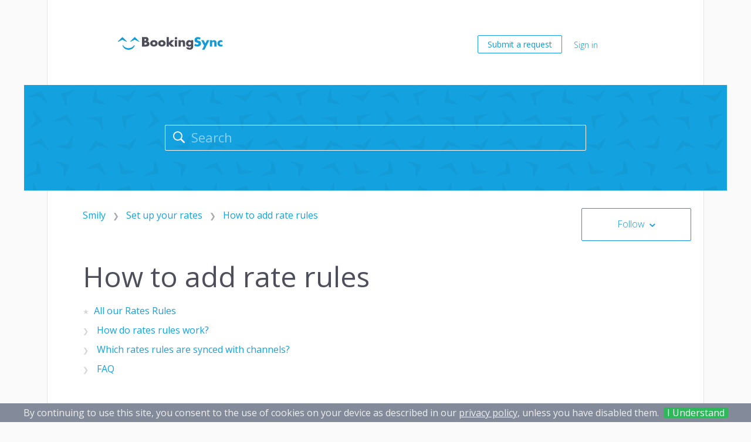

--- FILE ---
content_type: text/html; charset=utf-8
request_url: https://manual.bookingsync.com/hc/en-us/sections/360001586513-How-to-add-rate-rules
body_size: 5462
content:
<!DOCTYPE html>
<html dir="ltr" lang="en-US">
<head>
  <meta charset="utf-8" />
  <!-- v26875 -->


  <title>How to add rate rules &ndash; Smily</title>

  <meta name="csrf-param" content="authenticity_token">
<meta name="csrf-token" content="">

  <link rel="canonical" href="https://manual.bookingsync.com/hc/en-us/sections/360001586513-How-to-add-rate-rules">
<link rel="alternate" hreflang="en-us" href="https://manual.bookingsync.com/hc/en-us/sections/360001586513-How-to-add-rate-rules">
<link rel="alternate" hreflang="fr-fr" href="https://manual.bookingsync.com/hc/fr-fr/sections/360001586513-Comment-ajouter-une-r%C3%A8gle-de-prix">
<link rel="alternate" hreflang="x-default" href="https://manual.bookingsync.com/hc/en-us/sections/360001586513-How-to-add-rate-rules">

  <link rel="stylesheet" href="//static.zdassets.com/hc/assets/application-f34d73e002337ab267a13449ad9d7955.css" media="all" id="stylesheet" />
    <!-- Entypo pictograms by Daniel Bruce — www.entypo.com -->
    <link rel="stylesheet" href="//static.zdassets.com/hc/assets/theming_v1_support-e05586b61178dcde2a13a3d323525a18.css" media="all" />
  <link rel="stylesheet" type="text/css" href="/hc/theming_assets/2225153/360000165894/style.css?digest=27724906398109">

  <link rel="icon" type="image/x-icon" href="/hc/theming_assets/01HZKVXT3AZ69QC088ECK2RNDG">

    <script src="//static.zdassets.com/hc/assets/jquery-ed472032c65bb4295993684c673d706a.js"></script>
    

  <meta content="width=device-width, initial-scale=1.0, maximum-scale=1.0, user-scalable=0" name="viewport" />
<link href="//fonts.googleapis.com/css?family=Open+Sans:100,300,400italic,400,700"
        rel="stylesheet" type="text/css">
<link rel="stylesheet" href="//cdn.bookingsync.io/libs/clearbox/1.2.4/css/clearbox.css">
<script src="https://assets.zendesk.com/assets/apps/conditional_fields/latest/helpcenter.js"></script>
<script>var cfaRules = [{"fieldType":"tagger","field":360001713913,"value":"airbnb-alternative-new-connection","select":[360004320114],"formId":360000022473,"requireds":[360004320114]},{"fieldType":"tagger","field":360001713913,"value":"airbnb-alternative-question","select":[360004320114,360006648874],"formId":360000022473,"requireds":[]},{"fieldType":"tagger","field":360001713913,"value":"airbnb-alternative-sync-issue","select":[360004320114,360006636054,360006648874,360006507453,360006505993,360005720594],"formId":360000022473,"requireds":[]},{"fieldType":"tagger","field":360001713913,"value":"airbnb-official-new-connection","select":[360006648874,360004320114],"formId":360000022473,"requireds":[]},{"fieldType":"tagger","field":360001713913,"value":"airbnb-official-question","select":[360006648874,360004320114],"formId":360000022473,"requireds":[]},{"fieldType":"tagger","field":360001713913,"value":"airbnb-official-sync-issue-booking","select":[360005720594,360006636054,360006505993,360006507453,360004320114],"formId":360000022473,"requireds":[]},{"fieldType":"tagger","field":360001713913,"value":"airbnb-official-sync-issue-listing","select":[360006648874,360004320114],"formId":360000022473,"requireds":[]},{"fieldType":"tagger","field":360001713913,"value":"airbnb-official-sync-issue-rates","select":[360004320114,360006648874],"formId":360000022473,"requireds":[]},{"fieldType":"tagger","field":360001713913,"value":"booking.com-new-connection","select":[360004320114,360006648874],"formId":360000022473,"requireds":[]},{"fieldType":"tagger","field":360001713913,"value":"booking.com-question","select":[360004320114,360006648874],"formId":360000022473,"requireds":[]},{"fieldType":"tagger","field":360001713913,"value":"booking.com-sync-issue","select":[360004320114,360006648874],"formId":360000022473,"requireds":[]},{"fieldType":"tagger","field":360001713913,"value":"bookingpal-new-connection","select":[360004320114,360006648874],"formId":360000022473,"requireds":[]},{"fieldType":"tagger","field":360001713913,"value":"bookingpal-question","select":[360004320114,360006648874],"formId":360000022473,"requireds":[]},{"fieldType":"tagger","field":360001713913,"value":"bookingpal-sync-issue","select":[360006505993,360005720594,360006636054,360006648874,360004320114,360006507453],"formId":360000022473,"requireds":[]},{"fieldType":"tagger","field":360001713913,"value":"canadastays-question","select":[360004320114,360006648874],"formId":360000022473,"requireds":[]},{"fieldType":"tagger","field":360001713913,"value":"canadastays-sync-issue","select":[360006507453,360004320114,360006648874,360006636054,360005720594,360006505993],"formId":360000022473,"requireds":[]},{"fieldType":"tagger","field":360001713913,"value":"core-bookings-issue","select":[360004320114,360006505993,360006507453,360005720594,360006636054],"formId":360000022473,"requireds":[]},{"fieldType":"tagger","field":360001713913,"value":"core-bookings-question","select":[360006505993,360006636054,360005720594,360006507453,360004320114],"formId":360000022473,"requireds":[]},{"fieldType":"tagger","field":360001713913,"value":"core-fees-issue","select":[360004320114],"formId":360000022473,"requireds":[]},{"fieldType":"tagger","field":360001713913,"value":"core-fees-question","select":[360004320114],"formId":360000022473,"requireds":[]},{"fieldType":"tagger","field":360001713913,"value":"core-payment-gateway","select":[360004320114],"formId":360000022473,"requireds":[]},{"fieldType":"tagger","field":360001713913,"value":"core-question","select":[360004320114],"formId":360000022473,"requireds":[]},{"fieldType":"tagger","field":360001713913,"value":"core-rates-base-rate","select":[360004320114],"formId":360000022473,"requireds":[]},{"fieldType":"tagger","field":360001713913,"value":"core-rates-periods-seasons","select":[360004320114],"formId":360000022473,"requireds":[]},{"fieldType":"tagger","field":360001713913,"value":"core-rates-question","select":[360004320114],"formId":360000022473,"requireds":[]},{"fieldType":"tagger","field":360001713913,"value":"core-rentals-issue","select":[360004320114],"formId":360000022473,"requireds":[360004320114]},{"fieldType":"tagger","field":360001713913,"value":"core-rentals-question","select":[360004320114],"formId":360000022473,"requireds":[360004320114]},{"fieldType":"tagger","field":360001713913,"value":"double-booking","select":[360005720594,360004320114,360006507453,360006505993,360006636054],"formId":360000022473,"requireds":[360005720594,360006636054,360004320114]},{"fieldType":"tagger","field":360001713913,"value":"double-booking-airbnb-alternative","select":[360005720594,360006505993,360006507453,360004320114,360006636054],"formId":360000022473,"requireds":[360005720594,360006636054,360004320114]},{"fieldType":"tagger","field":360001713913,"value":"double-booking-airbnb-official","select":[360005720594,360004320114,360006507453,360006505993,360006636054,360006648874],"formId":360000022473,"requireds":[360005720594,360006636054,360004320114]},{"fieldType":"tagger","field":360001713913,"value":"double-booking-booking.com","select":[360006505993,360005720594,360006636054,360006648874,360004320114,360006507453],"formId":360000022473,"requireds":[360005720594,360006636054,360004320114]},{"fieldType":"tagger","field":360001713913,"value":"double-booking-bookingpal","select":[360006505993,360006636054,360006648874,360004320114,360006507453,360005720594],"formId":360000022473,"requireds":[360005720594,360006636054,360004320114]},{"fieldType":"tagger","field":360001713913,"value":"double-booking-homeaway","select":[360004320114,360006505993,360006507453,360006648874,360006636054,360005720594],"formId":360000022473,"requireds":[360005720594,360006636054,360004320114]},{"fieldType":"tagger","field":360001713913,"value":"double-booking-misterbnb","select":[360006505993,360006636054,360005720594,360006648874,360004320114,360006507453],"formId":360000022473,"requireds":[360005720594,360006636054,360004320114]},{"fieldType":"tagger","field":360001713913,"value":"double-booking-rentalsunited","select":[360006505993,360006636054,360006648874,360004320114,360006507453,360005720594],"formId":360000022473,"requireds":[360005720594,360006636054,360004320114]},{"fieldType":"tagger","field":360001713913,"value":"double-booking-tripadvisor","select":[360006505993,360006636054,360006648874,360004320114,360006507453,360005720594],"formId":360000022473,"requireds":[360005720594,360006636054,360004320114]},{"fieldType":"tagger","field":360001713913,"value":"homeaway-new-connection","select":[360006648874,360004320114],"formId":360000022473,"requireds":[]},{"fieldType":"tagger","field":360001713913,"value":"homeaway-question","select":[360006648874,360004320114],"formId":360000022473,"requireds":[]},{"fieldType":"tagger","field":360001713913,"value":"homeaway-sync-issue","select":[360005720594,360006636054,360006648874,360006505993,360004320114,360006507453],"formId":360000022473,"requireds":[]},{"fieldType":"tagger","field":360001713913,"value":"misterbnb-new-connection","select":[360004320114,360006648874],"formId":360000022473,"requireds":[]},{"fieldType":"tagger","field":360001713913,"value":"misterbnb-question","select":[360004320114,360006648874],"formId":360000022473,"requireds":[]},{"fieldType":"tagger","field":360001713913,"value":"misterbnb-sync-issue","select":[360006648874,360005720594,360006636054,360004320114,360006507453,360006505993],"formId":360000022473,"requireds":[]},{"fieldType":"tagger","field":360001713913,"value":"notifications-new-notification","select":[360004320114],"formId":360000022473,"requireds":[]},{"fieldType":"tagger","field":360001713913,"value":"notifications-not-sent","select":[360004320114,360006636054,360005720594,360006507453,360006505993],"formId":360000022473,"requireds":[]},{"fieldType":"tagger","field":360001713913,"value":"notifications-question","select":[360004320114],"formId":360000022473,"requireds":[]},{"fieldType":"tagger","field":360001713913,"value":"notifications-update-notification","select":[360004320114],"formId":360000022473,"requireds":[]},{"fieldType":"tagger","field":360001713913,"value":"onlyapartments-question","select":[360006648874,360004320114],"formId":360000022473,"requireds":[]},{"fieldType":"tagger","field":360001713913,"value":"onlyapartments-sync-issue","select":[360006507453,360004320114,360006648874,360006636054,360005720594,360006505993],"formId":360000022473,"requireds":[]},{"fieldType":"tagger","field":360001713913,"value":"outswitch-question","select":[360006648874,360004320114],"formId":360000022473,"requireds":[]},{"fieldType":"tagger","field":360001713913,"value":"outswitch-sync-issue","select":[360006507453,360004320114,360006648874,360006636054,360005720594,360006505993],"formId":360000022473,"requireds":[]},{"fieldType":"tagger","field":360001713913,"value":"owners-access","select":[360004320114],"formId":360000022473,"requireds":[]},{"fieldType":"tagger","field":360001713913,"value":"owners-calendar-issue","select":[360004320114],"formId":360000022473,"requireds":[]},{"fieldType":"tagger","field":360001713913,"value":"owners-question","select":[360004320114],"formId":360000022473,"requireds":[]},{"fieldType":"tagger","field":360001713913,"value":"owners-transactions-issue","select":[360004320114],"formId":360000022473,"requireds":[]},{"fieldType":"tagger","field":360001713913,"value":"pricing-beyondpricing-sync-issue","select":[360004320114],"formId":360000022473,"requireds":[]},{"fieldType":"tagger","field":360001713913,"value":"pricing-outswitch-sync-issue","select":[360004320114],"formId":360000022473,"requireds":[]},{"fieldType":"tagger","field":360001713913,"value":"pricing-pricelabs-sync-issue","select":[360004320114],"formId":360000022473,"requireds":[]},{"fieldType":"tagger","field":360001713913,"value":"pricing-wheelhouse-sync-issue","select":[360004320114],"formId":360000022473,"requireds":[]},{"fieldType":"tagger","field":360001713913,"value":"rentalsunited-new-connection","select":[360006648874,360004320114],"formId":360000022473,"requireds":[]},{"fieldType":"tagger","field":360001713913,"value":"rentalsunited-question","select":[360004320114,360006648874],"formId":360000022473,"requireds":[]},{"fieldType":"tagger","field":360001713913,"value":"rentalsunited-sync-issue","select":[360006505993,360005720594,360006636054,360006648874,360004320114,360006507453],"formId":360000022473,"requireds":[]},{"fieldType":"tagger","field":360001713913,"value":"tripadvisor-new-connection","select":[360006648874,360004320114],"formId":360000022473,"requireds":[]},{"fieldType":"tagger","field":360001713913,"value":"tripadvisor-question","select":[360004320114,360006648874],"formId":360000022473,"requireds":[]},{"fieldType":"tagger","field":360001713913,"value":"tripadvisor-sync-issue","select":[360006505993,360005720594,360006636054,360006648874,360004320114,360006507453],"formId":360000022473,"requireds":[]},{"fieldType":"tagger","field":360001713913,"value":"website-display-issue","select":[360006700414,360004320114],"formId":360000022473,"requireds":[360006700414]},{"fieldType":"tagger","field":360001713913,"value":"website-down","select":[360006700414],"formId":360000022473,"requireds":[360006700414]},{"fieldType":"tagger","field":360001713913,"value":"website-guest-cant-book","select":[360006700414,360004320114,360006636054,360006505993,360006507453],"formId":360000022473,"requireds":[360006700414]},{"fieldType":"tagger","field":360001713913,"value":"website-new-design","select":[360006700414],"formId":360000022473,"requireds":[]},{"fieldType":"tagger","field":360001713913,"value":"website-question","select":[360006700414],"formId":360000022473,"requireds":[]},{"fieldType":"tagger","field":360001713913,"value":"website-sync-issue-availability","select":[360006700414,360004320114],"formId":360000022473,"requireds":[360006700414]},{"fieldType":"tagger","field":360001713913,"value":"website-sync-issue-other","select":[360006700414,360004320114],"formId":360000022473,"requireds":[360006700414]},{"fieldType":"tagger","field":360001713913,"value":"website-sync-issue-rates","select":[360006700414,360004320114],"formId":360000022473,"requireds":[360006700414]},{"fieldType":"tagger","field":360001713913,"value":"website-sync-issue-rentals","select":[360004320114,360006700414],"formId":360000022473,"requireds":[360006700414]}];</script>

  <script type="text/javascript" src="/hc/theming_assets/2225153/360000165894/script.js?digest=27724906398109"></script>
</head>
<body class="">
  
  
  

  <section class="container">
  <section class="innerContainer p-b-0">
    <div class="nav-wrapper">
  		<nav class="user-nav" id="user-nav">
  		  
  		  <a class="submit-a-request" href="/hc/en-us/requests/new">Submit a request</a>
      </nav>
    	  <a class="login" data-auth-action="signin" role="button" rel="nofollow" title="Opens a dialog" href="https://bookingsync.zendesk.com/access?brand_id=360000165894&amp;return_to=https%3A%2F%2Fmanual.bookingsync.com%2Fhc%2Fen-us%2Fsections%2F360001586513-How-to-add-rate-rules&amp;locale=en-us">Sign in</a>

    </div>
  </section>
</section>


  <main role="main">
    <section class="container">
  <section class="innerContainer p-b-0">
    <section class="jumbotronCommon">
  		<div class="jumbotronCommon__logo">
  		  <a href="/" title="BookingSync">
  		    <img src="//cdn.bookingsync.io/libs/clearbox/1.1.0/assets/images/bookingsync.svg" width="178" height="22" alt="BookingSync">
  		  </a>
  		</div>

  		<div class="jumbotron jumbotronCommon__block pattern">
      	<div class="fulltextSearch">
		  	  <i class="icon icon__search"></i>
      	  <form role="search" class="jumbotron__input jumbotron__input--search js-fulltext-search" data-search="" action="/hc/en-us/search" accept-charset="UTF-8" method="get"><input type="hidden" name="utf8" value="&#x2713;" autocomplete="off" /><input type="search" name="query" id="query" placeholder="Search" aria-label="Search" /></form>
		  	</div>
  		</div>
		</section>
	
    <div class="section-breadcrumb row">
      <div class="col-sm-12 col-md-9">
		    <ol class="breadcrumbs">
  
    <li title="Smily">
      
        <a href="/hc/en-us">Smily</a>
      
    </li>
  
    <li title="Set up your rates">
      
        <a href="/hc/en-us/categories/360000707213-Set-up-your-rates">Set up your rates</a>
      
    </li>
  
    <li title="How to add rate rules">
      
        <a href="/hc/en-us/sections/360001586513-How-to-add-rate-rules">How to add rate rules</a>
      
    </li>
  
</ol>

      </div>
      <div class="col-sm-12 col-md-3">
        <div class="section-subscribe dropdown" aria-haspopup="true">
  <a class="dropdown-toggle" role="button" data-auth-action="signin" aria-selected="false" title="Opens a sign-in dialog" href="#">Follow</a>
  <span class="dropdown-menu" role="menu" aria-expanded="false">
      <a rel="nofollow" role="menuitem" aria-selected="false" data-method="post" href="/hc/en-us/sections/360001586513-How-to-add-rate-rules/subscription.html?subscribe_to_grandchildren=false">New articles</a>
      <a rel="nofollow" role="menuitem" aria-selected="false" data-method="post" href="/hc/en-us/sections/360001586513-How-to-add-rate-rules/subscription.html?subscribe_to_grandchildren=true">New articles and comments</a>
  </span>
</div>

      </div>
    </div>
    
    <div class="p-y-3">
  		<div class="section-container">
  		  <section class="section-content contentCommon">
  		    <header class="page-header">
            <h1>
  		  		  How to add rate rules
        		  
  		  		</h1>
  		      
  		    </header>
		
		
  		    
  		      <ul class="article-list">
  		        
  		          <li class="article-list-item  article-promoted">
  		            
  		              <span data-title="Promoted article" class="icon-star"></span>
  		            
  		            <a href="/hc/en-us/articles/360005324073-All-our-Rates-Rules" class="article-list-link">All our Rates Rules</a>
  		          </li>
  		        
  		          <li class="article-list-item ">
  		            
  		            <a href="/hc/en-us/articles/360008761693-How-do-rates-rules-work" class="article-list-link">How do rates rules work?</a>
  		          </li>
  		        
  		          <li class="article-list-item ">
  		            
  		            <a href="/hc/en-us/articles/360008819953-Which-rates-rules-are-synced-with-channels" class="article-list-link">Which rates rules are synced with channels?</a>
  		          </li>
  		        
  		          <li class="article-list-item ">
  		            
  		            <a href="/hc/en-us/articles/360008674014-FAQ" class="article-list-link">FAQ</a>
  		          </li>
  		        
  		      </ul>
  		    
		
  		    
  		  </section>
  		</div>
		</div>
  </section>
</section>

  </main>

  <div class="container">
	<div class="innerContainer p-b-0 p-t-3">
		<footer class="block bg--darkGray footer m-b-0">
		  <div class="footer__content p-b-1">
		
		    <div class="footer__main">
		      <div class="row">
		        <div class="col-xs-12 col-md-6">
		          <ul class="footer__list">
		            <li class="footer__navTitle">BookingSync</li>
		            <li class="row">
		              <ul class="footer__list col-xs-6">
		                
		                  <li class="footer__navItem col-xs-12">
		                    <a class="footer__link" href="https://www.bookingsync.com/en/website-builder">Website Builder</a>
		                  </li>
		                
		                  <li class="footer__navItem col-xs-12">
		                    <a class="footer__link" href="https://www.bookingsync.com/en/channel-manager">Channel Manager</a>
		                  </li>
		                
		                  <li class="footer__navItem col-xs-12">
		                    <a class="footer__link" href="https://www.bookingsync.com/en/payments">Payments Management</a>
		                  </li>
		                
		                  <li class="footer__navItem col-xs-12">
		                    <a class="footer__link" href="https://www.bookingsync.com/en/notifications">Automated Notifications</a>
                      </li>
                    
                      <li class="footer__navItem col-xs-12">
                        <a class="footer__link" href="https://www.bookingsync.com/en/customer-centric">Customer Centric</a>
                      </li>
                    
                      <li class="footer__navItem col-xs-12">
                        <a class="footer__link" href="https://www.bookingsync.com/en/owners">Owners Access</a>
                      </li>
                    
                      <li class="footer__navItem col-xs-12">
                        <a class="footer__link" href="https://www.bookingsync.com/en/remarketing">Remarketing</a>
                      </li>
                    
                      <li class="footer__navItem col-xs-12">
                        <a class="footer__link" href="https://www.bookingsync.com/en/app-center">App Center</a>
                      </li>
                    
                      <li class="footer__navItem col-xs-12">
                        <a class="footer__link" href="http://developer.bookingsync.com">Developer API</a>
                      </li>
                    
                  </ul>
                  <ul class="footer__list col-xs-6">
                    
                      <li class="footer__navItem col-xs-12">
                        <a class="footer__link" href="http://blog.bookingsync.com">Blog</a>
                      </li>
                    
                      <li class="footer__navItem col-xs-12">
                        <a class="footer__link" href="https://www.bookingsync.com/en/pricing">Pricing</a>
                      </li>
                    
                      <li class="footer__navItem col-xs-12">
                        <a class="footer__link" href="https://www.bookingsync.com/en/customers">Customers</a>
                      </li>
                    
                      <li class="footer__navItem col-xs-12">
                        <a class="footer__link" href="https://www.bookingsync.com/en/about-us">About Us</a>
                      </li>
                    
                      <li class="footer__navItem col-xs-12">
                        <a class="footer__link" href="https://www.bookingsync.com/en/security">Security</a>
                      </li>
                    
                      <li class="footer__navItem col-xs-12">
                        <a class="footer__link" href="https://www.bookingsync.com/en/careers">Careers</a>
                      </li>
                    
                      <li class="footer__navItem col-xs-12">
                        <a class="footer__link" href="https://www.bookingsync.com/en/press">Press &amp; Media</a>
                      </li>
                    
                      <li class="footer__navItem col-xs-12">
                        <a class="footer__link" href="https://manual.bookingsync.com">Support Center</a>
                      </li>
                    
                      <li class="footer__navItem col-xs-12">
                        <a class="footer__link" href="https://manual.bookingsync.com/hc/en-us/requests/new">Ask our support team</a>
                      </li>
                    
                  </ul>
                </li>
              </ul>
            </div>
    
            <div class="col-xs-12 col-md-6" itemscope="" itemtype="http://schema.org/Organization">
              <link itemprop="url" href="https://www.bookingsync.com">
              <ul class="footer__list">
                <li class="footer__navTitle">Social</li>
                  <ul class="footer__list row">
                    <li class="col-xs-4">
                      <a class="socialIcon" itemprop="sameAs" href="https://www.facebook.com/bookingsync">
                        <div class="socialIcon__imgWrap">
                          <img src="//cdn.bookingsync.io/libs/clearbox/1.2.4/assets/images/facebook_f_i.png" height="39" width="39">
                      </div>
  
                      <span class="socialIcon__title">Facebook</span>
                      <span class="socialIcon__meta">2934 likes</span>
                    </a>
                  </li>
                  <li class="col-xs-4">
                    <a class="socialIcon" itemprop="sameAs" href="https://www.linkedin.com/company/bookingsync/">
                      <div class="socialIcon__imgWrap">
                        <img src="//cdn.bookingsync.io/libs/clearbox/1.2.4/assets/images/linkedin_f_i.png" height="39" width="39">
                      </div>
  
                      <span class="socialIcon__title">LinkedIn</span>
                      <span class="socialIcon__meta">328 followers</span>
                    </a>
                  </li>
                  <li class="col-xs-4">
                    <a class="socialIcon" itemprop="sameAs" href="https://twitter.com/bookingsync">
                      <div class="socialIcon__imgWrap">
                        <img src="//cdn.bookingsync.io/libs/clearbox/1.2.4/assets/images/twitter_f_i.png" height="36" width="44">
                      </div>
  
                      <span class="socialIcon__title">Twitter</span>
                      <span class="socialIcon__meta">1931 followers</span>
                    </a>
                  </li>
                  <li class="col-xs-4">
                    <a class="socialIcon" itemprop="sameAs" href="https://www.youtube.com/bookingsync">
                      <div class="socialIcon__imgWrap">
                        <img src="//cdn.bookingsync.io/libs/clearbox/1.2.4/assets/images/youtube_f_i.png" height="44" width="40">
                      </div>
    
                      <span class="socialIcon__title">Youtube</span>
                      <span class="socialIcon__meta">136 subscribers</span>
                    </a>
                  </li>
                  <li class="col-xs-4">
                    <a class="socialIcon" itemprop="sameAs" href="https://www.instagram.com/bookingsync">
                      <div class="socialIcon__imgWrap">
                        <img src="//cdn.bookingsync.io/libs/clearbox/1.2.4/assets/images/instagram_f_i.png" height="44" width="40">
                      </div>
    
                      <span class="socialIcon__title">Instagram</span>
                      <span class="socialIcon__meta">1350 followers</span>
                    </a>
                  </li>
                </ul>
              </ul>
            </div>
          </div>
        </div>
    
        <ul class="footer__subNav row">
          <li class="col-xs-12 col-md-3">
            <a href="/" title="BookingSync" class="p-x-0">
              <img src="//cdn.bookingsync.io/libs/clearbox/1.2.4/assets/images/bookingsync-white.svg" width="178" height="22" alt="BookingSync" class="img--responsive">
            </a>
          </li>
          <li class="col-xs-12 col-md-2">
            <a class="footer__link" href="https://www.bookingsync.com/en/terms-of-service"><small>Terms of Service</small></a>
          </li>
          <li class="col-xs-12 col-md-2">
            <a class="footer__link" href="https://www.bookingsync.com/en/privacy-policy"><small>Privacy Policy</small></a>
          </li>
          <li class="col-xs-12 col-md-2">
            <a class="footer__link" href="https://www.bookingsync.com/en/imprint"><small>Legal Mentions</small></a>
          </li>
          <li class="col-xs-12 col-md-3">
            
	            <ul class="langSwitcher">
          		   
          		     <li>
                     <a href="/hc/change_language/fr-fr?return_to=%2Fhc%2Ffr-fr%2Fsections%2F360001586513-Comment-ajouter-une-r%25C3%25A8gle-de-prix" dir="ltr" rel="nofollow" role="menuitem">Français (France)</a>
                   </li>
          		   
            	</ul>
          	
          </li>
        </ul>
      </div>
    </footer>
  </div>
</div>
<script src="//cdn.bookingsync.io/libs/clearbox/1.2.4/js/clearbox.min.js"></script>



  <!-- / -->

  
  <script src="//static.zdassets.com/hc/assets/en-us.bbb3d4d87d0b571a9a1b.js"></script>
  

  <script type="text/javascript">
  /*

    Greetings sourcecode lurker!

    This is for internal Zendesk and legacy usage,
    we don't support or guarantee any of these values
    so please don't build stuff on top of them.

  */

  HelpCenter = {};
  HelpCenter.account = {"subdomain":"bookingsync","environment":"production","name":"BookingSync"};
  HelpCenter.user = {"identifier":"da39a3ee5e6b4b0d3255bfef95601890afd80709","email":null,"name":"","role":"anonymous","avatar_url":"https://assets.zendesk.com/hc/assets/default_avatar.png","is_admin":false,"organizations":[],"groups":[]};
  HelpCenter.internal = {"asset_url":"//static.zdassets.com/hc/assets/","web_widget_asset_composer_url":"https://static.zdassets.com/ekr/snippet.js","current_session":{"locale":"en-us","csrf_token":null,"shared_csrf_token":null},"usage_tracking":{"event":"section_viewed","data":"[base64]--f6f8a5d3e816ae5124c8f7750421aac4265fb8e1","url":"https://manual.bookingsync.com/hc/activity"},"current_record_id":null,"current_record_url":null,"current_record_title":null,"current_text_direction":"ltr","current_brand_id":360000165894,"current_brand_name":"BookingSync","current_brand_url":"https://bookingsync.zendesk.com","current_brand_active":true,"current_path":"/hc/en-us/sections/360001586513-How-to-add-rate-rules","show_autocomplete_breadcrumbs":true,"user_info_changing_enabled":false,"has_user_profiles_enabled":false,"has_end_user_attachments":true,"user_aliases_enabled":false,"has_anonymous_kb_voting":true,"has_multi_language_help_center":true,"show_at_mentions":false,"embeddables_config":{"embeddables_web_widget":false,"embeddables_help_center_auth_enabled":false,"embeddables_connect_ipms":false},"answer_bot_subdomain":"static","gather_plan_state":"subscribed","has_article_verification":false,"has_gather":true,"has_ckeditor":false,"has_community_enabled":false,"has_community_badges":false,"has_community_post_content_tagging":false,"has_gather_content_tags":false,"has_guide_content_tags":true,"has_user_segments":true,"has_answer_bot_web_form_enabled":false,"has_garden_modals":false,"theming_cookie_key":"hc-da39a3ee5e6b4b0d3255bfef95601890afd80709-2-preview","is_preview":false,"has_search_settings_in_plan":true,"theming_api_version":1,"theming_settings":{"brand_color":"rgba(18, 154, 214, 1)","brand_text_color":"rgba(255, 255, 255, 1)","text_color":"#333333","link_color":"rgba(18, 154, 214, 1)","background_color":"#FFFFFF","heading_font":"-apple-system, BlinkMacSystemFont, 'Segoe UI', Helvetica, Arial, sans-serif","text_font":"-apple-system, BlinkMacSystemFont, 'Segoe UI', Helvetica, Arial, sans-serif","logo":"/hc/theming_assets/01HZKVXSYRFS1C2TSE6Z49ABMX","favicon":"/hc/theming_assets/01HZKVXT3AZ69QC088ECK2RNDG","homepage_background_image":"/hc/theming_assets/01HZKVXVJ4ZTSGFSPDGV3A5T8E","community_background_image":"/hc/theming_assets/01HZKVXWB8S7MAYG4M6M33WPPS","community_image":"/hc/theming_assets/01HZKVXXD57ATKVWYGEV6ZCY3P"},"has_pci_credit_card_custom_field":false,"help_center_restricted":false,"is_assuming_someone_else":false,"flash_messages":[],"user_photo_editing_enabled":true,"user_preferred_locale":"en-us","base_locale":"en-us","login_url":"https://bookingsync.zendesk.com/access?brand_id=360000165894\u0026return_to=https%3A%2F%2Fmanual.bookingsync.com%2Fhc%2Fen-us%2Fsections%2F360001586513-How-to-add-rate-rules","has_alternate_templates":false,"has_custom_statuses_enabled":true,"has_hc_generative_answers_setting_enabled":true,"has_generative_search_with_zgpt_enabled":false,"has_suggested_initial_questions_enabled":false,"has_guide_service_catalog":false,"has_service_catalog_search_poc":false,"has_service_catalog_itam":false,"has_csat_reverse_2_scale_in_mobile":false,"has_knowledge_navigation":false,"has_unified_navigation":false,"has_unified_navigation_eap_access":false,"has_csat_bet365_branding":false,"version":"v26875","dev_mode":false};
</script>

  
  <script src="//static.zdassets.com/hc/assets/moment-3b62525bdab669b7b17d1a9d8b5d46b4.js"></script>
  <script src="//static.zdassets.com/hc/assets/hc_enduser-682eda7708c76e29eff22c6702975daf.js"></script>
  
  
</body>
</html>

--- FILE ---
content_type: application/javascript
request_url: https://cdn.bookingsync.io/libs/clearbox/1.2.4/js/clearbox.min.js
body_size: 8051
content:
function _classCallCheck(e,t){if(!(e instanceof t))throw new TypeError("Cannot call a class as a function")}function onYouTubeIframeAPIReady(){if(!document.getElementById("youtubeVideo"))return!1;var e=document.getElementById("youtubeVideo").getAttribute("data-video");player=new YT.Player("youtubeVideo",{videoId:e,playerVars:{controls:2,showinfo:0,rel:0,modestbranding:1},events:{onReady:onPlayerReady,onStateChange:onStateChange}})}function onPlayerReady(){var e=document.getElementById("youtubeVideo__play");e.className+=" youtubeVideo__play--video-ready",e.onclick=playVideo,document.getElementById("youtubeVideo__pause").onclick=pauseVideo}function onStateChange(e){if(e.data==YT.PlayerState.ENDED){stopVideo();var t=document.getElementById("youtubeVideo__modal");t.className=t.className.replace("isOpen","")}}function playVideo(){player.playVideo()}function pauseVideo(){player.pauseVideo()}function stopVideo(){player.stopVideo()}!function(e){e.cookieBar=function(t,i){if("cookies"==t)var n="cookies";else if("set"==t)var n="set";else var n=!1;var r={message:"We use cookies to track usage and preferences.",acceptButton:!0,acceptText:"I Understand",declineButton:!1,declineText:"Disable Cookies",policyButton:!1,policyText:"Privacy Policy",policyURL:"/privacy-policy/",autoEnable:!0,acceptOnContinue:!1,expireDays:365,forceShow:!1,effect:"slide",element:"body",append:!1,fixed:!1,bottom:!1,zindex:"",redirect:String(window.location.href),domain:String(window.location.hostname),referrer:String(document.referrer)},t=e.extend(r,t),o=new Date;o.setTime(o.getTime()+24*t.expireDays*60*60*1e3),o=o.toGMTString();var a,s,l="cb-enabled={value}; expires="+o+"; path=/",c="",d=document.cookie.split("; ");for(a=0;a<d.length;a++)s=d[a].split("="),"cb-enabled"==s[0]&&(c=s[1]);if(""==c&&t.autoEnable&&(c="enabled",document.cookie=l.replace("{value}","enabled")),t.acceptOnContinue&&t.referrer.indexOf(t.domain)>=0&&-1==String(window.location.href).indexOf(t.policyURL)&&"cookies"!=n&&"set"!=n&&"accepted"!=c&&"declined"!=c&&(n="set",i="accepted"),"cookies"==n)return"enabled"==c||"accepted"==c;if("set"==n&&("accepted"==i||"declined"==i))return document.cookie=l.replace("{value}",i),"accepted"==i;var u=t.message.replace("{policy_url}",t.policyURL);if(t.acceptButton)var p='<a href="" class="cb-enable">'+t.acceptText+"</a>";else var p="";if(t.declineButton)var h='<a href="" class="cb-disable">'+t.declineText+"</a>";else var h="";if(t.policyButton)var f='<a href="'+t.policyURL+'" class="cb-policy">'+t.policyText+"</a>";else var f="";if(t.fixed)if(t.bottom)var v=' class="fixed bottom"';else var v=' class="fixed"';else var v="";if(""!=t.zindex)var g=' style="z-index:'+t.zindex+';"';else var g="";(t.forceShow||"enabled"==c||""==c)&&(t.append?e(t.element).append('<div id="cookie-bar"'+v+g+"><p>"+u+p+h+f+"</p></div>"):e(t.element).prepend('<div id="cookie-bar"'+v+g+"><p>"+u+p+h+f+"</p></div>")),e("#cookie-bar .cb-enable").click(function(){if(document.cookie=l.replace("{value}","accepted"),"enabled"==c||"accepted"==c)return"slide"==t.effect?e("#cookie-bar").slideUp(300,function(){e("#cookie-bar").remove()}):"fade"==t.effect?e("#cookie-bar").fadeOut(300,function(){e("#cookie-bar").remove()}):e("#cookie-bar").hide(0,function(){e("#cookie-bar").remove()}),!1;window.location=t.currentLocation}),e("#cookie-bar .cb-disable").click(function(){var i=new Date;for(i.setTime(i.getTime()-864e6),i=i.toGMTString(),d=document.cookie.split("; "),a=0;a<d.length;a++)s=d[a].split("="),s[0].indexOf("_")>=0?document.cookie=s[0]+"=0; expires="+i+"; domain="+t.domain.replace("www","")+"; path=/":document.cookie=s[0]+"=0; expires="+i+"; path=/";if(document.cookie=l.replace("{value}","declined"),"enabled"!=c||"accepted"==c)return"slide"==t.effect?e("#cookie-bar").slideUp(300,function(){e("#cookie-bar").remove()}):"fade"==t.effect?e("#cookie-bar").fadeOut(300,function(){e("#cookie-bar").remove()}):e("#cookie-bar").hide(0,function(){e("#cookie-bar").remove()}),!1;window.location=t.currentLocation})}}(jQuery);var Util=function(e){function t(e){return{}.toString.call(e).match(/\s([a-zA-Z]+)/)[1].toLowerCase()}function i(e){return(e[0]||e).nodeType}function n(){return{bindType:s.end,delegateType:s.end,handle:function(t){return e(t.target).is(this)?t.handleObj.handler.apply(this,arguments):undefined}}}function r(){if(window.QUnit)return!1;var e=document.createElement("bootstrap");for(var t in c)if(e.style[t]!==undefined)return{end:c[t]};return!1}function o(t){var i=this,n=!1;return e(this).one(d.TRANSITION_END,function(){n=!0}),setTimeout(function(){n||d.triggerTransitionEnd(i)},t),this}function a(){s=r(),e.fn.emulateTransitionEnd=o,d.supportsTransitionEnd()&&(e.event.special[d.TRANSITION_END]=n())}var s=!1,l=1e6,c={WebkitTransition:"webkitTransitionEnd",MozTransition:"transitionend",OTransition:"oTransitionEnd otransitionend",transition:"transitionend"},d={TRANSITION_END:"bsTransitionEnd",getUID:function(e){do{e+=~~(Math.random()*l)}while(document.getElementById(e));return e},getSelectorFromElement:function(e){var t=e.getAttribute("data-target");return t||(t=e.getAttribute("href")||"",t=/^#[a-z]/i.test(t)?t:null),t},reflow:function(e){new Function("bs","return bs")(e.offsetHeight)},triggerTransitionEnd:function(t){e(t).trigger(s.end)},supportsTransitionEnd:function(){return Boolean(s)},typeCheckConfig:function(e,n,r){for(var o in r)if(r.hasOwnProperty(o)){var a=r[o],s=n[o],l=void 0;if(l=s&&i(s)?"element":t(s),!new RegExp(a).test(l))throw new Error(e.toUpperCase()+': Option "'+o+'" provided type "'+l+'" but expected type "'+a+'".')}}};return a(),d}(jQuery),_createClass=function(){function e(e,t){for(var i=0;i<t.length;i++){var n=t[i];n.enumerable=n.enumerable||!1,n.configurable=!0,"value"in n&&(n.writable=!0),Object.defineProperty(e,n.key,n)}}return function(t,i,n){return i&&e(t.prototype,i),n&&e(t,n),t}}(),Dropdown=function(e){var t="dropdown",i="4.0.0-alpha.5",n="bs.dropdown",r="."+n,o=".data-api",a=e.fn[t],s=27,l=38,c=40,d=3,u={HIDE:"hide"+r,HIDDEN:"hidden"+r,SHOW:"show"+r,SHOWN:"shown"+r,CLICK:"click"+r,CLICK_DATA_API:"click"+r+o,KEYDOWN_DATA_API:"keydown"+r+o},p={BACKDROP:"dropdown__backdrop",DISABLED:"disabled",OPEN:"open"},h={BACKDROP:".dropdown__backdrop",DATA_TOGGLE:'[data-toggle="dropdown"]',FORM_CHILD:".dropdown form",ROLE_MENU:'[role="menu"]',ROLE_LISTBOX:'[role="listbox"]',NAVBAR_NAV:".navbar__nav",VISIBLE_ITEMS:'[role="menu"] li:not(.disabled) a, [role="listbox"] li:not(.disabled) a'},f=function(){function t(e){_classCallCheck(this,t),this._element=e,this._addEventListeners()}return t.prototype.toggle=function(){if(this.disabled||e(this).hasClass(p.DISABLED))return!1;var i=t._getParentFromElement(this),n=e(i).hasClass(p.OPEN);if(t._clearMenus(),n)return!1;if("ontouchstart"in document.documentElement&&!e(i).closest(h.NAVBAR_NAV).length){var r=document.createElement("div");r.className=p.BACKDROP,e(r).insertBefore(this),e(r).on("click",t._clearMenus)}var o={relatedTarget:this},a=e.Event(u.SHOW,o);return e(i).trigger(a),!a.isDefaultPrevented()&&(this.focus(),this.setAttribute("aria-expanded","true"),e(i).toggleClass(p.OPEN),e(i).trigger(e.Event(u.SHOWN,o)),!1)},t.prototype.dispose=function(){e.removeData(this._element,n),e(this._element).off(r),this._element=null},t.prototype._addEventListeners=function(){e(this._element).on(u.CLICK,this.toggle)},t._jQueryInterface=function(i){return this.each(function(){var r=e(this).data(n);if(r||e(this).data(n,r=new t(this)),"string"==typeof i){if(r[i]===undefined)throw new Error('No method named "'+i+'"');r[i].call(this)}})},t._clearMenus=function(i){if(!i||i.which!==d){var n=e(h.BACKDROP)[0];n&&n.parentNode.removeChild(n);for(var r=e.makeArray(e(h.DATA_TOGGLE)),o=0;o<r.length;o++){var a=t._getParentFromElement(r[o]),s={relatedTarget:r[o]};if(e(a).hasClass(p.OPEN)&&!(i&&"click"===i.type&&/input|textarea/i.test(i.target.tagName)&&e.contains(a,i.target))){var l=e.Event(u.HIDE,s);e(a).trigger(l),l.isDefaultPrevented()||(r[o].setAttribute("aria-expanded","false"),e(a).removeClass(p.OPEN).trigger(e.Event(u.HIDDEN,s)))}}}},t._getParentFromElement=function(t){var i=void 0,n=Util.getSelectorFromElement(t);return n&&(i=e(n)[0]),i||t.parentNode},t._dataApiKeydownHandler=function(i){if(/(38|40|27|32)/.test(i.which)&&!/input|textarea/i.test(i.target.tagName)&&(i.preventDefault(),i.stopPropagation(),!this.disabled&&!e(this).hasClass(p.DISABLED))){var n=t._getParentFromElement(this),r=e(n).hasClass(p.OPEN);if(!r&&i.which!==s||r&&i.which===s){if(i.which===s){var o=e(n).find(h.DATA_TOGGLE)[0];e(o).trigger("focus")}return void e(this).trigger("click")}var a=e.makeArray(e(h.VISIBLE_ITEMS));if(a=a.filter(function(e){return e.offsetWidth||e.offsetHeight}),a.length){var d=a.indexOf(i.target);i.which===l&&d>0&&d--,i.which===c&&d<a.length-1&&d++,d<0&&(d=0),a[d].focus()}}},_createClass(t,null,[{key:"VERSION",get:function(){return i}}]),t}();return e(document).on(u.KEYDOWN_DATA_API,h.DATA_TOGGLE,f._dataApiKeydownHandler).on(u.KEYDOWN_DATA_API,h.ROLE_MENU,f._dataApiKeydownHandler).on(u.KEYDOWN_DATA_API,h.ROLE_LISTBOX,f._dataApiKeydownHandler).on(u.CLICK_DATA_API,f._clearMenus).on(u.CLICK_DATA_API,h.DATA_TOGGLE,f.prototype.toggle).on(u.CLICK_DATA_API,h.FORM_CHILD,function(e){e.stopPropagation()}),e.fn[t]=f._jQueryInterface,e.fn[t].Constructor=f,e.fn[t].noConflict=function(){return e.fn[t]=a,f._jQueryInterface},f}(jQuery),tag=document.createElement("script");tag.src="https://www.youtube.com/iframe_api";var firstScriptTag=document.getElementsByTagName("script")[0];firstScriptTag.parentNode.insertBefore(tag,firstScriptTag);var player;!function(e){"use strict";"function"==typeof define&&define.amd?define(["jquery"],e):e("object"==typeof exports?require("jquery"):jQuery)}(function(e){"use strict";function t(){var e=document.createElement("input");return e.setAttribute("type","range"),"text"!==e.type}function i(e,t){var i=Array.prototype.slice.call(arguments,2);return setTimeout(function(){return e.apply(null,i)},t)}function n(e,t){return t=t||100,function(){if(!e.debouncing){var i=Array.prototype.slice.apply(arguments);e.lastReturnVal=e.apply(window,i),e.debouncing=!0}return clearTimeout(e.debounceTimeout),e.debounceTimeout=setTimeout(function(){e.debouncing=!1},t),e.lastReturnVal}}function r(e){return 0===e.offsetWidth&&0===e.offsetHeight}function o(e){for(var t=[],i=e.parentNode;r(i);)t.push(i),i=i.parentNode;return t}function a(e,t){var i=o(e),n=i.length,r=[],a=e[t];if(n){for(var s=0;s<n;s++)r[s]=i[s].style.display,i[s].style.display="block",i[s].style.height="0",i[s].style.overflow="hidden",i[s].style.visibility="hidden";a=e[t];for(var l=0;l<n;l++)i[l].style.display=r[l],i[l].style.height="",i[l].style.overflow="",i[l].style.visibility=""}return a}function s(t,r){if(this.$window=e(window),this.$document=e(document),this.$element=e(t),this.options=e.extend({},p,r),this._defaults=p,this._name=l,this.startEvent=this.options.startEvent.join("."+l+" ")+"."+l,this.moveEvent=this.options.moveEvent.join("."+l+" ")+"."+l,this.endEvent=this.options.endEvent.join("."+l+" ")+"."+l,this.polyfill=this.options.polyfill,this.onInit=this.options.onInit,this.onSlide=this.options.onSlide,this.onSlideEnd=this.options.onSlideEnd,this.polyfill&&u)return!1;this.identifier="js-"+l+"-"+d++,this.min=parseFloat(this.$element[0].getAttribute("min")||0),this.max=parseFloat(this.$element[0].getAttribute("max")||100),this.value=parseFloat(this.$element[0].value||this.min+(this.max-this.min)/2),this.step=parseFloat(this.$element[0].getAttribute("step")||1),this.toFixed=(this.step+"").replace(".","").length-1,this.$fill=e('<div class="'+this.options.fillClass+'" />'),this.$handle=e('<div class="'+this.options.handleClass+'" />'),this.$range=e('<div class="'+this.options.rangeClass+'" id="'+this.identifier+'" />').insertAfter(this.$element).prepend(this.$fill,this.$handle),this.$element.css({position:"absolute",width:"1px",height:"1px",overflow:"hidden",opacity:"0"}),this.handleDown=e.proxy(this.handleDown,this),this.handleMove=e.proxy(this.handleMove,this),this.handleEnd=e.proxy(this.handleEnd,this),this.init();var o=this;this.$window.on("resize."+l,n(function(){i(function(){o.update()},300)},20)),this.$document.on(this.startEvent,"#"+this.identifier+":not(."+this.options.disabledClass+")",this.handleDown),this.$element.on("change."+l,function(e,t){if(!t||t.origin!==l){var i=e.target.value,n=o.getPositionFromValue(i);o.setPosition(n)}})}var l="rangeslider",c=[],d=0,u=t(),p={polyfill:!0,rangeClass:"rangeslider",disabledClass:"rangeslider--disabled",fillClass:"rangeslider__fill",handleClass:"rangeslider__handle",startEvent:["mousedown","touchstart","pointerdown"],moveEvent:["mousemove","touchmove","pointermove"],endEvent:["mouseup","touchend","pointerup"]};s.prototype.init=function(){this.onInit&&"function"==typeof this.onInit&&this.onInit(),this.update()},s.prototype.update=function(){this.handleWidth=a(this.$handle[0],"offsetWidth"),this.rangeWidth=a(this.$range[0],"offsetWidth"),this.maxHandleX=this.rangeWidth-this.handleWidth,this.grabX=this.handleWidth/2,this.position=this.getPositionFromValue(this.value),this.$element[0].disabled?this.$range.addClass(this.options.disabledClass):this.$range.removeClass(this.options.disabledClass),this.setPosition(this.position)},s.prototype.handleDown=function(e){if(e.preventDefault(),this.$document.on(this.moveEvent,this.handleMove),this.$document.on(this.endEvent,this.handleEnd),!((" "+e.target.className+" ").replace(/[\n\t]/g," ").indexOf(this.options.handleClass)>-1)){var t=this.getRelativePosition(e),i=this.$range[0].getBoundingClientRect().left,n=this.getPositionFromNode(this.$handle[0])-i;this.setPosition(t-this.grabX),t>=n&&t<n+this.handleWidth&&(this.grabX=t-n)}},s.prototype.handleMove=function(e){e.preventDefault();var t=this.getRelativePosition(e);this.setPosition(t-this.grabX)},s.prototype.handleEnd=function(e){e.preventDefault(),this.$document.off(this.moveEvent,this.handleMove),this.$document.off(this.endEvent,this.handleEnd),this.onSlideEnd&&"function"==typeof this.onSlideEnd&&this.onSlideEnd(this.position,this.value)},s.prototype.cap=function(e,t,i){return e<t?t:e>i?i:e},s.prototype.setPosition=function(e){var t,i;t=this.getValueFromPosition(this.cap(e,0,this.maxHandleX)),i=this.getPositionFromValue(t),this.$fill[0].style.width=i+this.grabX+"px",this.$handle[0].style.left=i+"px",this.setValue(t),this.position=i,this.value=t,this.onSlide&&"function"==typeof this.onSlide&&this.onSlide(i,t)},s.prototype.getPositionFromNode=function(e){for(var t=0;null!==e;)t+=e.offsetLeft,e=e.offsetParent;return t},s.prototype.getRelativePosition=function(e){var t=this.$range[0].getBoundingClientRect().left,i=0;return"undefined"!=typeof e.pageX?i=e.pageX:"undefined"!=typeof e.originalEvent.clientX?i=e.originalEvent.clientX:e.originalEvent.touches&&e.originalEvent.touches[0]&&"undefined"!=typeof e.originalEvent.touches[0].clientX?i=e.originalEvent.touches[0].clientX:e.currentPoint&&"undefined"!=typeof e.currentPoint.x&&(i=e.currentPoint.x),i-t},s.prototype.getPositionFromValue=function(e){var t;return t=(e-this.min)/(this.max-this.min),t*this.maxHandleX},s.prototype.getValueFromPosition=function(e){var t,i;return t=e/(this.maxHandleX||1),i=this.step*Math.round(t*(this.max-this.min)/this.step)+this.min,Number(i.toFixed(this.toFixed))},s.prototype.setValue=function(e){e!==this.value&&this.$element.val(e).trigger("change",{origin:l})},s.prototype.destroy=function(){this.$document.off(this.startEvent,"#"+this.identifier,this.handleDown),this.$element.off("."+l).removeAttr("style").removeData("plugin_"+l),this.$range&&this.$range.length&&this.$range[0].parentNode.removeChild(this.$range[0]),c.splice(c.indexOf(this.$element[0]),1),c.length||this.$window.off("."+l)},e.fn[l]=function(t){return this.each(function(){var i=e(this),n=i.data("plugin_"+l);n||(i.data("plugin_"+l,n=new s(this,t)),c.push(this)),"string"==typeof t&&n[t]()})}}),function(e){e.priceSlider=function(){var t=this;t.priceSlider=e(".js-price-slider"),t.priceSliderRange=t.priceSlider.find(".js-price-slider__range"),t.priceSliderRentalsCount=t.priceSlider.find(".js-price-slider-rentals-count"),t.priceSliderPrice=t.priceSlider.find(".js-price-slider-price"),t.priceSliderOwner=t.priceSlider.find(".js-price-slider-owner"),t.priceSliderEstimation=t.priceSlider.find(".js-price-slider-estimation"),t.priceSliderContact=t.priceSlider.find(".js-price-slider-contact"),t.priceSliderCurrency=t.priceSlider.find(".js-price-slider-currency"),t.priceSliderCurrencyTitle=t.priceSlider.find(".js-price-slider-currency-title"),t.priceSliderCurrencySelector=t.priceSlider.find(".js-price-slider-currency-selector"),t.priceSliderConversionNote=t.priceSlider.find(".js-price-slider-currency-note"),0!==t.priceSlider.length&&0!==t.priceSliderRange&&(t.updateRentalsCountFromPercentage=function(e){t.updateRentalsCount(t.percentageToValue(e))},t.updateRentalsCount=function(e){t.priceSliderRentalsCount.val(e)},t.updateRangeSlider=function(e){var i=t.valueToPercentage(e),n=t.priceSliderContainer.width()-t.priceSliderHandle.width(),r=n/100*i-10;r>n?r=n:r<0&&(r=0),t.priceSliderHandle.css({left:r+"px"})},t.updatePrice=function(){var e=parseInt(t.priceSliderRentalsCount.val()),i=t.rentalsCountToPrice(e),n=t.priceSliderCurrency.data("conversion-rate"),r=t.priceSliderCurrency.data("symbol");e<=18?(t.priceSliderOwner.show(),t.priceSliderContact.hide(),t.priceSliderEstimation.hide()):e>=2e3?(t.priceSliderOwner.hide(),t.priceSliderContact.show(),t.priceSliderEstimation.hide()):(t.priceSliderOwner.hide(),t.priceSliderContact.hide(),t.priceSliderEstimation.show()),1===n?t.priceSliderConversionNote.hide():t.priceSliderConversionNote.show(),t.priceSliderPrice.html(r+Math.ceil(i*n))},t.valueToPercentage=function(e){var e=parseInt(e),t=0,i=87;return 1==e?0:e<=20?i/6/20*e:e<=50?(t=e-20,14+Math.ceil(i/6/30*t)):e<=100?(t=e-50,28+Math.ceil(i/6/50*t)):e<=200?(t=e-100,42+Math.ceil(i/6/100*t)):e<=500?(t=e-200,56+Math.ceil(i/6/300*t)):e<=1e3?(t=e-500,70+Math.ceil(i/6/500*t)):(t=e-1e3,83+Math.ceil(i/6/1e3*t))},t.percentageToValue=function(e){var t=0,i=0;return e<=15?(t=Math.round(e/15*20),t<1?1:t):e<=29?(i=e-14,20+Math.ceil(i/14*30)):e<=42?(i=e-29,50+Math.ceil(i/13*50)):e<=56?(i=e-42,100+Math.ceil(i/14*100)):e<=70?(i=e-56,200+Math.ceil(i/14*300)):e<=84?(i=e-70,500+Math.ceil(i/14*500)):(i=e-84,1e3+Math.ceil(i/16*1e3))},t.rentalsCountToPrice=function(e){for(var t=0,i=1;i<=e;i+=1)i<=19?t=240:t+=i<=50?6.13:i<=150?4:3;return Math.ceil(t)},t.initCurrencies=function(){e.getJSON("https://www.bookingsync.com/api/v2/public/currencies.json",function(i){t.priceSliderCurrencies=i.data,e.each(t.priceSliderCurrencies,function(e,i){t.priceSliderCurrencySelector.append('<a class="dropdown__item" href="#"data-iso-code="'+i.attributes.iso_code+'">'+i.attributes.iso_code+"</a>")})})},t.getCurrency=function(e){return t.priceSliderCurrencies.find(function(t){return t.attributes.iso_code===e})},t.priceSliderSelectCurrency=function(i){var n=e(this).data("iso-code"),r=t.getCurrency(n);i.preventDefault(),t.priceSliderCurrencyTitle.text(n),t.priceSliderCurrency.data("iso-code",n),t.priceSliderCurrency.data("conversion-rate",r.attributes.rate),t.priceSliderCurrency.data("symbol",r.attributes.symbol),t.updatePrice()},t.priceSliderRange.rangeslider({polyfill:!1,rangeClass:"js-price-slider__container priceSlider__container",fillClass:"js-price-slider__fill priceSlider__fill",handleClass:"js-price-slider__handle priceSlider__marker",onInit:function(){e(".js-price-slider__handle").append('<i class="icon icon__handle"></i>'),t.priceSliderContainer=t.priceSlider.find(".js-price-slider__container"),t.priceSliderBar=t.priceSlider.find(".js-price-slider__fill"),t.priceSliderHandle=t.priceSlider.find(".js-price-slider__handle")},onSlide:function(e,i){t.updateRentalsCountFromPercentage(i),t.updatePrice()}}),t.priceSliderRentalsCount.keyup(function(i){t.updateRangeSlider(e(i.target).val()),t.updatePrice()}),t.priceSliderRentalsCount.change(function(i){t.updateRangeSlider(e(i.target).val()),t.updateRentalsCount(e(i.target).val()),t.updatePrice()}),t.initCurrencies(),t.priceSliderCurrencySelector.on("click","a",t.priceSliderSelectCurrency))}}(jQuery),function(e){e.autoCounter=function(t){var i=e(t),n=t.find("[data-value]"),r=parseInt(i.attr("data-duration"))||600,o=parseInt(i.attr("data-delay"))||400;e(n).each(function(t){var i=e(this),n=parseFloat(i.attr("data-value"))||1,a=parseInt(i.attr("data-quantificator"))||0,s=i.attr("data-unit")||"";e({value:0}).delay(o*t).animate({value:n*Math.pow(10,a)},{duration:r,easing:"swing",step:function(){var e=(parseInt(this.value)/Math.pow(10,a)).toFixed(a);i.text(e+s)},complete:function(){i.text(n+s)}})})}}(jQuery),function(e){e.autoType=function(t,i){var n=e(i),r=i.find("[data-value]"),o=i.find("[data-submit]");timer=0,e(r).each(function(i){var a=e(this),s=a.attr("data-value")||"",l=parseInt(a.attr("data-duration"))||400;delay=parseInt(a.attr("data-delay"))||200,e({step:0}).delay(timer).animate({step:s.length},{duration:l,easing:"swing",start:function(){var e=t.scrollTop();a.focus(),t.scrollTop(e)},step:function(){a.val(s.substring(0,Math.round(this.step)))},complete:function(){a.addClass("auto-type--finished").blur(),i===r.length-1&&(n.addClass("scroll-action--finished"),e(o).delay(200).queue(function(){e(this).addClass("focus").dequeue()}).delay(400).queue(function(){e(this).removeClass("focus").dequeue()}))}}),timer+=l+delay})}}(jQuery),function(e){e.scrollEvent=function(){var t,i,n,r=[],o=e(window),a=function(i){if(0===i.length)return null;for(var n=null,r=0;r<i.length;r++){if(!(e(i[r]).offset().top<=t))return n;n=r}return n},s=function(t,i){for(var n=0;n<t.length;n++){var r=e(t[n]),a=r.data();if(a.scrollActionBreakpoint<=i){switch(a.scrollAction){case"counter":e.autoCounter(r);break;case"type":e.autoType(o,r)}t.splice(n,1)}}},l=function(i){var n=r[i].container,o=r[i].breakpoints,l=r[i].actions,c=r[i].currentBreakpoint;n.outerHeight();if(t<e(o[0]||n).offset().top)r[i].currentBreakpoint=null,n.removeClass("scroll-event-state-"+c);else{var d=a(o);if(n.addClass("scroll-event--started"),d!==c&&(r[i].currentBreakpoint=d,n.removeClass("scroll-event-state-"+c).addClass("scroll-event-state-"+d)),s(l,d),d===o.length-1)switch(n.data("scroll")){case"start-stop":r.splice(i,1);case"start":n.addClass("scroll-event--finished")}}};e.each(e("[data-scroll]"),function(t,i){var n=e(i),o=n.data("scrollName");breakpoints=n.find('[data-scroll-name="'+o+'"][data-scroll-breakpoint]'),actions=n.find('[data-scroll-name="'+o+'"][data-scroll-action]'),r.push({container:n,breakpoints:breakpoints,actions:actions,currentBreakpoint:null})});var c=function(){t=o.scrollTop(),i=o.width(),n=o.height();for(var e=0;e<r.length;e++)l(e)};c(),o.scroll(c),o.resize(c)}}(jQuery),function(e){e.scrollTo=function(){e.each(e("[data-scroll-link]"),function(t,i){var n=e(window),r=e(i),o=r.data("scrollLink"),a=e('[data-scroll-target="'+o+'"]');r.on("click",function(t){t.preventDefault();var i=Math.abs(n.scrollTop()-e(a).offset().top),r=i/n.height()*200;e("html, body").animate({scrollTop:e(a).offset().top},{duration:r,easing:"swing"})})})}}(jQuery),function(e){e.subscription=function(){var t=this;0!=e(".js-subscription-form").length&&(t.createCookie=function(e,t,i){var n,r="";i&&(n=new Date,n.setTime(n.getTime()+24*i*60*60*1e3),r="; expires="+n.toUTCString()),document.cookie=e+"="+t+r+"; path=/"},t.readCookie=function(e){for(var t,i=e+"=",n=document.cookie.split(";"),r=0;r<n.length;r++){for(t=n[r];" "==t.charAt(0);)t=t.substring(1,t.length);if(0==t.indexOf(i))return t.substring(i.length,t.length)}return null},t.showSubscriptionStep=function(){"1"==t.readCookie("subscribed")?e(".js-subscription-subscribed").show():e(".js-subscription-form").show(),e(".js-subscription-loading").hide()},t.listenSubscriptionForm=function(){e(".js-subscription-form form").submit(function(){t.createCookie("subscribed",1,7)})},t.showSubscriptionStep(),t.listenSubscriptionForm())}}(jQuery),function(){var e=$(".js-menu-activator"),t=$(".js-menu-content");e.on("click",function(i){t.toggleClass("mainNav__content--hidden"),e.toggleClass("iconHamburger--opened"),$("html").toggleClass("menu-no-scroll"),i.preventDefault()}),$.cookieBar({message:'By continuing to use this site, you consent to the use of cookies on your device as described in our <a href="/en/privacy-policy">privacy policy</a>, unless you have disabled them.',acceptText:"I Understand",fixed:!0,bottom:!0,zindex:"100"}),$(".js-youtubeVideo__play").click(function(e){e.preventDefault(),$(".youtubeVideo__modal").addClass("isOpen"),$("html").addClass("modalNoScroll")}),$(".js-youtubeVideo__close").click(function(e){e.preventDefault(),$(this).parent(".youtubeVideo__modal").removeClass("isOpen"),$("html").removeClass("modalNoScroll")}),$(document).on("click","#BambooHR a",function(e){e.preventDefault(),window.open($(e.target).prop("href"),"bookingsyncJobs")}),$.priceSlider(),$.scrollEvent(),$.scrollTo(),$.subscription()}(window);

--- FILE ---
content_type: image/svg+xml
request_url: https://cdn.bookingsync.io/libs/clearbox/1.1.0/assets/images/bookingsync.svg
body_size: 2100
content:
<?xml version="1.0" encoding="UTF-8" standalone="no"?>
<svg width="1149px" height="141px" viewBox="0 0 1149 141" version="1.1" xmlns="http://www.w3.org/2000/svg" xmlns:xlink="http://www.w3.org/1999/xlink">
    <!-- Generator: Sketch 40.3 (33839) - http://www.bohemiancoding.com/sketch -->
    <title>bookingsync</title>
    <desc>Created with Sketch.</desc>
    <defs></defs>
    <g id="Page-1" stroke="none" stroke-width="1" fill="none" fill-rule="evenodd">
        <g id="bookingsync">
            <g id="Group">
                <g transform="translate(264.000000, 0.000000)" id="Shape">
                    <path d="M0.8,105.4 L0.8,0.5 L40.8,0.5 C59.9,0.5 72.8,7.7 72.8,27.8 C72.8,37.3 69.7,44.9 60.9,49.2 L60.9,49.5 C76.3,51.4 82.9,61.6 82.9,76.2 C82.9,98.2 63.6,105.4 43.9,105.4 L0.8,105.4 L0.8,105.4 Z M28.8,41.7 L31.9,41.7 C39.3,41.7 47,40.4 47,31.5 C47,21.9 38.3,21.3 30.7,21.3 L28.7,21.3 L28.8,41.7 L28.8,41.7 L28.8,41.7 Z M28.8,84.5 L32.4,84.5 C40.7,84.5 54.7,84.9 54.7,73.4 C54.7,60.7 40.8,62 31.7,62 L28.8,62 L28.8,84.5 L28.8,84.5 L28.8,84.5 Z" fill="#4D4E5A"></path>
                    <path d="M172.8,70.2 C172.8,92.7 153.7,105.4 131.9,105.4 C110.2,105.4 91,92.8 91,70.2 C91,47.6 110.1,34.8 131.9,34.8 C153.7,34.8 172.8,47.6 172.8,70.2 L172.8,70.2 Z M116.4,70.2 C116.4,78.6 122.1,85 131.9,85 C141.7,85 147.4,78.5 147.4,70.2 C147.4,62.1 141.7,55.2 131.9,55.2 C122.1,55.2 116.4,62 116.4,70.2 L116.4,70.2 Z" fill="#4D4E5A"></path>
                    <path d="M260.5,70.2 C260.5,92.7 241.4,105.4 219.6,105.4 C197.9,105.4 178.7,92.8 178.7,70.2 C178.7,47.6 197.8,34.8 219.6,34.8 C241.4,34.8 260.5,47.6 260.5,70.2 L260.5,70.2 Z M204.1,70.2 C204.1,78.6 209.8,85 219.6,85 C229.4,85 235.1,78.5 235.1,70.2 C235.1,62.1 229.4,55.2 219.6,55.2 C209.8,55.2 204.1,62 204.1,70.2 L204.1,70.2 Z" fill="#4D4E5A"></path>
                    <polygon fill="#4D4E5A" points="295.5 63.1 321.6 34.9 354.6 34.9 319.5 69.9 355.7 105.5 321.9 105.5 295.5 78.5 295.5 105.5 271.4 105.5 271.4 0.5 295.5 0.5 295.5 63.1"></polygon>
                    <path d="M388.1,13.8 C388.1,21 382,27 374.6,27 C367.2,27 361.1,21.1 361.1,13.8 C361.1,6.5 367.2,0.6 374.6,0.6 C382,0.6 388.1,6.6 388.1,13.8 L388.1,13.8 Z M386.7,105.4 L362.6,105.4 L362.6,34.7 L386.7,34.7 L386.7,105.4 L386.7,105.4 Z" fill="#4D4E5A"></path>
                    <path d="M426.7,45.5 L427,45.5 C432.6,37.5 439.3,34.8 448.7,34.8 C467,34.8 474.3,46 474.3,62.3 L474.3,105.4 L450.2,105.4 L450.2,71 C450.2,64.7 451.3,53.6 439.3,53.6 C429.5,53.6 426.7,60.7 426.7,69 L426.7,105.5 L402.6,105.5 L402.6,34.8 L426.7,34.8 L426.7,45.5 L426.7,45.5 L426.7,45.5 Z" fill="#4D4E5A"></path>
                    <path d="M564.7,99 C564.7,128.3 550.4,140.1 525.3,140.1 C509.7,140.1 488.7,131.9 486.6,113.7 L513.6,113.7 C514.3,116.1 516,117.9 518.1,118.9 C520.2,120 522.7,120.5 525,120.5 C538,120.5 540.5,111.9 540.5,100.7 L540.5,97.5 C534.3,103.8 527.9,105.8 518.9,105.8 C499,105.8 485.4,91.6 485.4,71.7 C485.4,51.5 499.4,34.3 520.2,34.3 C528.2,34.3 535.4,37 540.2,43.8 L540.5,43.8 L540.5,34.8 L564.6,34.8 L564.6,99 L564.7,99 Z M510.4,70.7 C510.4,79.4 516.1,86.2 525.9,86.2 C535.7,86.2 541.4,79.5 541.4,70.7 C541.4,62.2 535.7,55.1 525.9,55.1 C516.1,55.1 510.4,62.3 510.4,70.7 L510.4,70.7 Z" fill="#4D4E5A"></path>
                    <path d="M635.5,28.9 C630.6,24.9 624.4,22.3 617.9,22.3 C613,22.3 606.5,25.1 606.5,30.6 C606.5,36.4 613.7,38.6 618.3,40.1 L625.1,42.1 C639.3,46.2 650.3,53.2 650.3,69.3 C650.3,79.2 647.9,89.3 639.7,96.1 C631.7,102.7 621,105.5 610.7,105.5 C597.8,105.5 585.2,101.3 574.8,94.2 L586.2,73.4 C592.8,79.1 600.7,83.7 609.8,83.7 C616,83.7 622.7,80.7 622.7,73.7 C622.7,66.5 612.3,63.9 606.6,62.4 C589.9,57.8 579,53.6 579,34.3 C579,14.1 593.8,1 614.2,1 C624.5,1 637.1,4.2 646.1,9.2 L635.5,28.9 L635.5,28.9 Z" fill="#139BD7"></path>
                    <polygon fill="#139BD7" points="651.5 35 679.3 35 697.5 72.1 715.3 35 742.7 35 688.2 140.1 661.2 140.1 684.4 96.3"></polygon>
                    <path d="M772.2,45.5 L772.5,45.5 C778.1,37.5 784.8,34.8 794.2,34.8 C812.5,34.8 819.8,46 819.8,62.3 L819.8,105.4 L795.7,105.4 L795.7,71 C795.7,64.7 796.8,53.6 784.8,53.6 C775,53.6 772.2,60.7 772.2,69 L772.2,105.5 L748.1,105.5 L748.1,34.8 L772.2,34.8 L772.2,45.5 L772.2,45.5 Z" fill="#139BD7"></path>
                    <path d="M884.7,58.6 C881.1,56 876.9,54 872.2,54 C862.9,54 855.6,61 855.6,70.1 C855.6,79.6 862.6,86.4 872.6,86.4 C876.8,86.4 881.5,84.7 884.7,81.9 L884.7,101.8 C879.4,104.4 873.6,105.5 867.7,105.5 C847.6,105.5 830.7,90.9 830.7,70.9 C830.7,49.6 847.4,34.9 868.7,34.9 C874.3,34.9 879.8,36.2 884.6,38.8 L884.6,58.6 L884.7,58.6 Z" fill="#139BD7"></path>
                </g>
                <g transform="translate(0.000000, 1.000000)" id="Shape" fill="#139BD7">
                    <path d="M117.4,140 C102.8,140 88.3,135.8 76.7,128.3 C63.8,120 54.7,107.9 50.1,93.4 C49.6,91.9 50.3,90.4 51.7,89.7 C52.1,89.5 52.6,89.4 53.1,89.4 C54.1,89.4 55,89.9 55.6,90.7 C70.2,111.1 92.4,122.9 116.7,122.9 C141,122.9 163.2,111.2 177.7,90.7 C178.3,89.8 179.3,89.4 180.3,89.4 C180.8,89.4 181.2,89.5 181.7,89.7 C183.1,90.4 183.8,91.9 183.3,93.4 C178.9,108.1 169.9,120.3 157.4,128.5 C145.8,136 132.1,140 117.4,140 L117.4,140 Z"></path>
                    <path d="M94,51 C93.5,51 93.1,50.9 92.6,50.7 L48.6,29.1 L4.6,50.7 C4.2,50.9 3.7,51 3.2,51 C2.2,51 1.3,50.5 0.7,49.7 C-0.2,48.4 -2.33146835e-14,46.7 1.1,45.7 L46.4,1 C47,0.4 47.8,0.1 48.6,0.1 C49.4,0.1 50.2,0.4 50.8,1 L96.2,45.6 C97.3,46.7 97.4,48.4 96.6,49.6 C95.9,50.5 94.9,51 94,51 L94,51 Z"></path>
                    <path d="M139.4,51 C138.4,51 137.5,50.5 136.9,49.7 C136,48.4 136.2,46.7 137.3,45.7 L182.6,1 C183.2,0.4 184,0.1 184.8,0.1 C185.6,0.1 186.4,0.4 187,1 L232.4,45.6 C233.5,46.7 233.6,48.4 232.8,49.6 C232.2,50.4 231.2,50.9 230.3,50.9 C229.8,50.9 229.4,50.8 228.9,50.6 L184.9,29 L140.9,50.6 C140.3,50.9 139.8,51 139.4,51 L139.4,51 Z"></path>
                </g>
            </g>
        </g>
    </g>
</svg>

--- FILE ---
content_type: image/svg+xml
request_url: https://cdn.bookingsync.io/libs/clearbox/1.2.4/assets/images/bookingsync-white.svg
body_size: 2071
content:
<?xml version="1.0" encoding="UTF-8" standalone="no"?>
<svg width="1149px" height="141px" viewBox="0 0 1149 141" version="1.1" xmlns="http://www.w3.org/2000/svg" xmlns:xlink="http://www.w3.org/1999/xlink">
    <!-- Generator: Sketch 40.3 (33839) - http://www.bohemiancoding.com/sketch -->
    <title>bookingsync-white</title>
    <desc>Created with Sketch.</desc>
    <defs></defs>
    <g id="Page-1" stroke="none" stroke-width="1" fill="none" fill-rule="evenodd">
        <g id="bookingsync-white" fill="#FFFFFF">
            <g id="Group">
                <g transform="translate(264.000000, 0.000000)" id="Shape">
                    <path d="M0.8,105.4 L0.8,0.5 L40.8,0.5 C59.9,0.5 72.8,7.7 72.8,27.8 C72.8,37.3 69.7,44.9 60.9,49.2 L60.9,49.5 C76.3,51.4 82.9,61.6 82.9,76.2 C82.9,98.2 63.6,105.4 43.9,105.4 L0.8,105.4 L0.8,105.4 Z M28.8,41.7 L31.9,41.7 C39.3,41.7 47,40.4 47,31.5 C47,21.9 38.3,21.3 30.7,21.3 L28.7,21.3 L28.8,41.7 L28.8,41.7 L28.8,41.7 Z M28.8,84.5 L32.4,84.5 C40.7,84.5 54.7,84.9 54.7,73.4 C54.7,60.7 40.8,62 31.7,62 L28.8,62 L28.8,84.5 L28.8,84.5 L28.8,84.5 Z"></path>
                    <path d="M172.8,70.2 C172.8,92.7 153.7,105.4 131.9,105.4 C110.2,105.4 91,92.8 91,70.2 C91,47.6 110.1,34.8 131.9,34.8 C153.7,34.8 172.8,47.6 172.8,70.2 L172.8,70.2 Z M116.4,70.2 C116.4,78.6 122.1,85 131.9,85 C141.7,85 147.4,78.5 147.4,70.2 C147.4,62.1 141.7,55.2 131.9,55.2 C122.1,55.2 116.4,62 116.4,70.2 L116.4,70.2 Z"></path>
                    <path d="M260.5,70.2 C260.5,92.7 241.4,105.4 219.6,105.4 C197.9,105.4 178.7,92.8 178.7,70.2 C178.7,47.6 197.8,34.8 219.6,34.8 C241.4,34.8 260.5,47.6 260.5,70.2 L260.5,70.2 Z M204.1,70.2 C204.1,78.6 209.8,85 219.6,85 C229.4,85 235.1,78.5 235.1,70.2 C235.1,62.1 229.4,55.2 219.6,55.2 C209.8,55.2 204.1,62 204.1,70.2 L204.1,70.2 Z"></path>
                    <polygon points="295.5 63.1 321.6 34.9 354.6 34.9 319.5 69.9 355.7 105.5 321.9 105.5 295.5 78.5 295.5 105.5 271.4 105.5 271.4 0.5 295.5 0.5 295.5 63.1"></polygon>
                    <path d="M388.1,13.8 C388.1,21 382,27 374.6,27 C367.2,27 361.1,21.1 361.1,13.8 C361.1,6.5 367.2,0.6 374.6,0.6 C382,0.6 388.1,6.6 388.1,13.8 L388.1,13.8 Z M386.7,105.4 L362.6,105.4 L362.6,34.7 L386.7,34.7 L386.7,105.4 L386.7,105.4 Z"></path>
                    <path d="M426.7,45.5 L427,45.5 C432.6,37.5 439.3,34.8 448.7,34.8 C467,34.8 474.3,46 474.3,62.3 L474.3,105.4 L450.2,105.4 L450.2,71 C450.2,64.7 451.3,53.6 439.3,53.6 C429.5,53.6 426.7,60.7 426.7,69 L426.7,105.5 L402.6,105.5 L402.6,34.8 L426.7,34.8 L426.7,45.5 L426.7,45.5 L426.7,45.5 Z"></path>
                    <path d="M564.7,99 C564.7,128.3 550.4,140.1 525.3,140.1 C509.7,140.1 488.7,131.9 486.6,113.7 L513.6,113.7 C514.3,116.1 516,117.9 518.1,118.9 C520.2,120 522.7,120.5 525,120.5 C538,120.5 540.5,111.9 540.5,100.7 L540.5,97.5 C534.3,103.8 527.9,105.8 518.9,105.8 C499,105.8 485.4,91.6 485.4,71.7 C485.4,51.5 499.4,34.3 520.2,34.3 C528.2,34.3 535.4,37 540.2,43.8 L540.5,43.8 L540.5,34.8 L564.6,34.8 L564.6,99 L564.7,99 Z M510.4,70.7 C510.4,79.4 516.1,86.2 525.9,86.2 C535.7,86.2 541.4,79.5 541.4,70.7 C541.4,62.2 535.7,55.1 525.9,55.1 C516.1,55.1 510.4,62.3 510.4,70.7 L510.4,70.7 Z"></path>
                    <path d="M635.5,28.9 C630.6,24.9 624.4,22.3 617.9,22.3 C613,22.3 606.5,25.1 606.5,30.6 C606.5,36.4 613.7,38.6 618.3,40.1 L625.1,42.1 C639.3,46.2 650.3,53.2 650.3,69.3 C650.3,79.2 647.9,89.3 639.7,96.1 C631.7,102.7 621,105.5 610.7,105.5 C597.8,105.5 585.2,101.3 574.8,94.2 L586.2,73.4 C592.8,79.1 600.7,83.7 609.8,83.7 C616,83.7 622.7,80.7 622.7,73.7 C622.7,66.5 612.3,63.9 606.6,62.4 C589.9,57.8 579,53.6 579,34.3 C579,14.1 593.8,1 614.2,1 C624.5,1 637.1,4.2 646.1,9.2 L635.5,28.9 L635.5,28.9 Z"></path>
                    <polygon points="651.5 35 679.3 35 697.5 72.1 715.3 35 742.7 35 688.2 140.1 661.2 140.1 684.4 96.3"></polygon>
                    <path d="M772.2,45.5 L772.5,45.5 C778.1,37.5 784.8,34.8 794.2,34.8 C812.5,34.8 819.8,46 819.8,62.3 L819.8,105.4 L795.7,105.4 L795.7,71 C795.7,64.7 796.8,53.6 784.8,53.6 C775,53.6 772.2,60.7 772.2,69 L772.2,105.5 L748.1,105.5 L748.1,34.8 L772.2,34.8 L772.2,45.5 L772.2,45.5 Z"></path>
                    <path d="M884.7,58.6 C881.1,56 876.9,54 872.2,54 C862.9,54 855.6,61 855.6,70.1 C855.6,79.6 862.6,86.4 872.6,86.4 C876.8,86.4 881.5,84.7 884.7,81.9 L884.7,101.8 C879.4,104.4 873.6,105.5 867.7,105.5 C847.6,105.5 830.7,90.9 830.7,70.9 C830.7,49.6 847.4,34.9 868.7,34.9 C874.3,34.9 879.8,36.2 884.6,38.8 L884.6,58.6 L884.7,58.6 Z"></path>
                </g>
                <g transform="translate(0.000000, 1.000000)" id="Shape">
                    <path d="M117.4,140 C102.8,140 88.3,135.8 76.7,128.3 C63.8,120 54.7,107.9 50.1,93.4 C49.6,91.9 50.3,90.4 51.7,89.7 C52.1,89.5 52.6,89.4 53.1,89.4 C54.1,89.4 55,89.9 55.6,90.7 C70.2,111.1 92.4,122.9 116.7,122.9 C141,122.9 163.2,111.2 177.7,90.7 C178.3,89.8 179.3,89.4 180.3,89.4 C180.8,89.4 181.2,89.5 181.7,89.7 C183.1,90.4 183.8,91.9 183.3,93.4 C178.9,108.1 169.9,120.3 157.4,128.5 C145.8,136 132.1,140 117.4,140 L117.4,140 Z"></path>
                    <path d="M94,51 C93.5,51 93.1,50.9 92.6,50.7 L48.6,29.1 L4.6,50.7 C4.2,50.9 3.7,51 3.2,51 C2.2,51 1.3,50.5 0.7,49.7 C-0.2,48.4 -2.33146835e-14,46.7 1.1,45.7 L46.4,1 C47,0.4 47.8,0.1 48.6,0.1 C49.4,0.1 50.2,0.4 50.8,1 L96.2,45.6 C97.3,46.7 97.4,48.4 96.6,49.6 C95.9,50.5 94.9,51 94,51 L94,51 Z"></path>
                    <path d="M139.4,51 C138.4,51 137.5,50.5 136.9,49.7 C136,48.4 136.2,46.7 137.3,45.7 L182.6,1 C183.2,0.4 184,0.1 184.8,0.1 C185.6,0.1 186.4,0.4 187,1 L232.4,45.6 C233.5,46.7 233.6,48.4 232.8,49.6 C232.2,50.4 231.2,50.9 230.3,50.9 C229.8,50.9 229.4,50.8 228.9,50.6 L184.9,29 L140.9,50.6 C140.3,50.9 139.8,51 139.4,51 L139.4,51 Z"></path>
                </g>
            </g>
        </g>
    </g>
</svg>